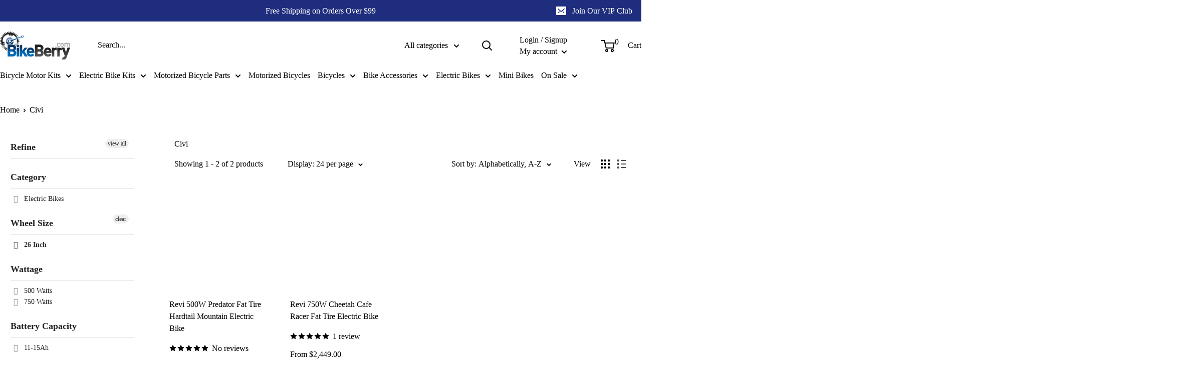

--- FILE ---
content_type: text/css
request_url: https://www.bikeberry.com/cdn/shop/t/52/assets/bold-upsell-custom.css?v=150135899998303055901740990528
body_size: -812
content:
/*# sourceMappingURL=/cdn/shop/t/52/assets/bold-upsell-custom.css.map?v=150135899998303055901740990528 */


--- FILE ---
content_type: application/javascript
request_url: https://cs.iubenda.com/cookie-solution/confs/js/71854590.js
body_size: 53
content:
_iub.csRC = { consApiKey: '3DVn7M4pmsFIFr7f7G8DyTl7s3fXxTCV', showBranding: false, publicId: '9f7860ce-6db6-11ee-8bfc-5ad8d8c564c0', floatingGroup: false };
_iub.csEnabled = true;
_iub.csPurposes = [4,5,1,"sh","adv","s"];
_iub.cpUpd = 1742249166;
_iub.csT = 0.3;
_iub.googleConsentModeV2 = true;
_iub.totalNumberOfProviders = 18;


--- FILE ---
content_type: text/javascript
request_url: https://www.bikeberry.com/cdn/shop/t/52/assets/magecloud.js?v=60131901260752612501745517634
body_size: 103
content:
document.addEventListener("DOMContentLoaded",function(event){ProductReviewSliderInit(),TextWithIcons2SliderInit()});function ProductReviewSliderInit(){document.querySelectorAll(".js-product-review").forEach(slider=>{slider.querySelectorAll(".product-review-box").length>1&&!slider.classList.contains("tns-slider")&&tns({container:slider,loop:!0,items:1,slideBy:1,autoplay:!1,mouseDrag:!0,navPosition:"bottom",disable:!0,autoplayButtonOutput:!1,lazyload:!0,gutter:15,autoHeight:!1,responsive:{320:{items:1,disable:!1},1e3:{disable:!0}}})})}function TextWithIcons2SliderInit(){document.querySelectorAll(".js-text-with-icons-2").forEach(slider=>{slider.querySelectorAll(".js-text-with-icons-2 .text-with-icons-2__item").length>1&&!slider.classList.contains("tns-slider")&&tns({container:slider,loop:!0,nav:!1,controls:!1,items:1,slideBy:1,autoplay:!0,autoplayTimeout:3500,autoplayButtonOutput:!1,mouseDrag:!0,disable:!0,lazyload:!0,edgePadding:60,autoHeight:!1,responsive:{320:{items:1,disable:!1},641:{disable:!0}}})})}class ComponentFaq3 extends HTMLElement{constructor(){super(),this.collapsibleObjects=this.querySelectorAll("o-collapsible-1"),this.closeInactiveItems=this.closeInactiveItems.bind(this),this.toggleFaqList=this.toggleFaqList.bind(this)}connectedCallback(){this.addEventListener("collapsibleOpened",e=>this.closeInactiveItems(e.detail)),this.addEventListener("click",event=>{event.target.closest(".c-faq-3__header-icon")&&this.toggleFaqList()})}closeInactiveItems(activeItem){this.collapsibleObjects.forEach(elem=>{elem!==activeItem&&elem.closeContent()})}toggleFaqList(){this.faqList.classList.contains("active")?this.faqList.classList.remove("active"):this.faqList.classList.add("active")}}customElements.define("c-faq-3",ComponentFaq3);class ObjectCollapsible1 extends HTMLElement{constructor(){super(),this.openContent=this.openContent.bind(this),this.closeContent=this.closeContent.bind(this),this.toggleContent=this.toggleContent.bind(this)}connectedCallback(){this.querySelector(".js-collapsible-trigger").addEventListener("click",e=>{e.preventDefault(),this.toggleContent()})}openContent(){this.classList.add("is-opened"),this.querySelector(".js-collapsible-content").style.display="block",this.dispatchEvent(new CustomEvent("collapsibleOpened",{detail:this}))}closeContent(){this.classList.remove("is-opened"),this.querySelector(".js-collapsible-content").style.display="none",this.dispatchEvent(new CustomEvent("collapsibleClosed",{detail:this}))}toggleContent(){this.classList.contains("is-opened")?this.closeContent():this.openContent()}isContentOpened(){return this.classList.contains("is-opened")}}customElements.define("o-collapsible-1",ObjectCollapsible1);function scrollToDeliverySchedule(element){const targetElement=element.closest(".section--featured-product-3").querySelector(".js-delivery-schedule");targetElement&&(function(element2){const rect=element2.getBoundingClientRect();return rect.top>=0&&rect.left>=0&&rect.bottom<=(window.innerHeight||document.documentElement.clientHeight)&&rect.right<=(window.innerWidth||document.documentElement.clientWidth)}(targetElement)||targetElement.scrollIntoView({behavior:"smooth",block:"center"}))}
//# sourceMappingURL=/cdn/shop/t/52/assets/magecloud.js.map?v=60131901260752612501745517634


--- FILE ---
content_type: application/javascript; charset=utf-8
request_url: https://cdn.jsdelivr.net/npm/vanilla-match-height@latest/dist/vanilla-match-height.min.js
body_size: 1139
content:
"use strict";(function(){HTMLElement.prototype.matchHeight=function(t){return new l(this,t)};function l(t,i){this.wrapEl=t;let s={elements:null,byRow:!0,target:null,attributeName:null,attributeValue:null,property:"height",remove:null,events:!0,throttle:80,beforeUpdate:null,afterUpdate:null};if(this.settings=Object.assign(Object.assign({},s),i),this._validateProperty(this.settings.property)||(this.settings.property="height"),this.settings.events){const r=this._applyAll.bind(this);document.readyState!=="loading"?this._applyAll():document.addEventListener("DOMContentLoaded",r,{once:!0}),this.settings.throttle&&this.settings.throttle>0&&(this._bind=this._throttle(r,this.settings.throttle)),this._init()}}l.prototype._init=function(){window.addEventListener("resize",this._bind),window.addEventListener("orientationchange",this._bind)},l.prototype._unbind=function(){window.removeEventListener("resize",this._bind),window.removeEventListener("orientationchange",this._bind)},l.prototype._merge=function(t,i){if(t!=null)for(let s in t)i[s]=t[s];return i},l.prototype._throttle=function(t,i){let s,r;return function(){const o=Date.now();s&&o<s+i?(clearTimeout(r),r=setTimeout(function(){s=o,t()},i)):(s=o,t())}},l.prototype._applyAll=function(){this.settings&&this.settings.beforeUpdate&&this.settings.beforeUpdate(),this._apply(),this.settings.attributeName&&this._validateProperty(this.settings.attributeName)&&this._applyDataApi(this.settings.attributeName),this._applyDataApi("data-match-height"),this._applyDataApi("data-mh"),this.settings&&this.settings.afterUpdate&&this.settings.afterUpdate()},l.prototype._validateProperty=function(t){return String(t).toLowerCase().match(/^([a-z-]{2,})$/)},l.prototype._parse=function(t){return parseFloat(t)||0},l.prototype._rows=function(t){let i=1,s=-1,r=[],o=[];return t.forEach(e=>{let n=e.getBoundingClientRect().top-this._parse(window.getComputedStyle(e).getPropertyValue("margin-top"));s!=-1&&Math.floor(Math.abs(s-n))>=i&&(r.push(o),o=[],s=-1),o.push(e),s=n}),r.push(o),r},l.prototype._applyDataApi=function(t){Array.from(this.wrapEl.querySelectorAll("["+t+"]")).forEach(s=>{let r=s.getAttribute(t);this.settings=this._merge({attributeName:t,attributeValue:r},this.settings),this._apply()})},l.prototype._remove=function(){let t=[],i=this.settings;i.elements?t=Array.from(this.wrapEl.querySelectorAll(i.elements)):i.attributeName&&i.attributeValue&&(t=Array.from(this.wrapEl.querySelectorAll("["+i.attributeName+'="'+i.attributeValue+'"]'))),t.forEach(s=>{s.style.setProperty(i.property,""),s.getAttribute("style")===""&&s.removeAttribute("style")})},l.prototype._apply=function(){let t=this.settings,i=[];t.elements&&t.elements.trim()!=""?i=Array.from(this.wrapEl.querySelectorAll(t.elements)):t.attributeName&&this._validateProperty(t.attributeName)&&t.attributeValue&&t.attributeValue.trim()!=""&&(i=Array.from(this.wrapEl.querySelectorAll("["+t.attributeName+'="'+t.attributeValue+'"]')));let s=[i];t.byRow&&!t.target&&(i.forEach(r=>{let o=window.getComputedStyle(r).getPropertyValue("display");o&&o!=="inline-block"&&o!=="flex"&&o!=="inline-flex"&&(o="display: block; "),r.setAttribute("style-cache",r.getAttribute("style")||""),r.setAttribute("style",o+"padding-top: 0; padding-bottom: 0; margin-top: 0; margin-bottom: 0; border-top-width: 0; border-bottom-width: 0; height: 100px; overflow: hidden;")}),s=this._rows(i),i.forEach(r=>{r.setAttribute("style",r.getAttribute("style-cache")||""),r.removeAttribute("style-cache"),r.getAttribute("style")===""&&r.removeAttribute("style")})),s.forEach(r=>{let o=0;if(t.target)o=t.target.getBoundingClientRect().height;else{if(t.byRow&&r.length<=1){r.forEach(e=>{this._resetStyle(e,t.property)});return}r.forEach(e=>{let n=e.getAttribute("style")||"",a=window.getComputedStyle(e).getPropertyValue("display");a&&a!=="inline-block"&&a!=="flex"&&a!=="inline-flex"&&(a="block"),e.setAttribute("style","display: "+a+";");let p=!0;t.remove&&(t.remove instanceof NodeList?t.remove.forEach(u=>{e===u&&(p=!1)}):e===t.remove&&(p=!1)),p&&e.getBoundingClientRect().height>o&&(o=e.getBoundingClientRect().height),n?e.setAttribute("style",n):e.style.setProperty("display",""),e.getAttribute("style")===""&&e.removeAttribute("style")})}r.forEach(e=>{let n=0;t.target&&e===t.target||(n=this._parse(window.getComputedStyle(e).getPropertyValue("padding-top"))+this._parse(window.getComputedStyle(e).getPropertyValue("padding-bottom"))+this._parse(window.getComputedStyle(e).getPropertyValue("border-top-width"))+this._parse(window.getComputedStyle(e).getPropertyValue("border-bottom-width")),e.style.setProperty(t.property,o-n+"px"),e.getBoundingClientRect().height<o&&e.style.setProperty(t.property,o+"px"),t.remove&&(t.remove instanceof NodeList?Array.from(t.remove).forEach(p=>{e===p&&this._resetStyle(p,t.property)}):e===t.remove&&this._resetStyle(e,t.property)))})})},l.prototype._resetStyle=function(t,i){this._validateProperty(i)&&(t.style.setProperty(i,""),t.getAttribute("style")===""&&t.removeAttribute("style"))}})();


--- FILE ---
content_type: text/javascript
request_url: https://www.bikeberry.com/cdn/shop/t/52/assets/custom.js?v=73856274714334160591740990528
body_size: -699
content:
//# sourceMappingURL=/cdn/shop/t/52/assets/custom.js.map?v=73856274714334160591740990528


--- FILE ---
content_type: text/javascript
request_url: https://www.bikeberry.com/cdn/shop/t/52/assets/tiny-slider.js?v=24330880526392791221745518182
body_size: 8323
content:
var tns=function(){function e(){for(var e,t,n,i=arguments[0]||{},a=1,r=arguments.length;a<r;a++)if(null!==(e=arguments[a]))for(t in e)n=e[t],i!==n&&void 0!==n&&(i[t]=n);return i}function t(e){return["true","false"].indexOf(e)>=0?JSON.parse(e):e}function n(e,t,n){return n&&localStorage.setItem(e,t),t}function i(){var e=window.tnsId;return window.tnsId=e?e+1:1,"tns"+window.tnsId}function a(){var e=document,t=e.body;return t||(t=e.createElement("body"),t.fake=!0),t}function r(e){var t="";return e.fake&&(t=P.style.overflow,e.style.background="",e.style.overflow=P.style.overflow="hidden",P.appendChild(e)),t}function o(e,t){e.fake&&(e.remove(),P.style.overflow=t,P.offsetHeight)}function s(e){var t=document.createElement("style");return e&&t.setAttribute("media",e),document.querySelector("head").appendChild(t),t.sheet?t.sheet:t.styleSheet}function l(e,t,n,i){"insertRule"in e?e.insertRule(t+"{"+n+"}",i):e.addRule(t,n,i)}function c(e){return("insertRule"in e?e.cssRules:e.rules).length}function u(e,t){return Math.atan2(e,t)*(180/Math.PI)}function d(e,t){var n=!1,i=Math.abs(90-Math.abs(e));return i>=90-t?n="horizontal":i<=t&&(n="vertical"),n}function f(e,t){return e.className.indexOf(t)>=0}function v(e,t){f(e,t)||(e.className+=" "+t)}function h(e,t){f(e,t)&&(e.className=e.className.replace(t,""))}function p(e,t){return e.hasAttribute(t)}function m(e,t){return e.getAttribute(t)}function y(e){return void 0!==e.item}function g(e,t){if(e=y(e)||e instanceof Array?e:[e],"[object Object]"===Object.prototype.toString.call(t))for(var n=e.length;n--;)for(var i in t)e[n].setAttribute(i,t[i])}function b(e,t){e=y(e)||e instanceof Array?e:[e],t=t instanceof Array?t:[t];for(var n=t.length,i=e.length;i--;)for(var a=n;a--;)e[i].removeAttribute(t[a])}function x(e){p(e,"hidden")||g(e,{hidden:""})}function T(e){p(e,"hidden")&&b(e,"hidden")}function E(e){return e.offsetWidth>0&&e.offsetHeight>0}function C(e){return"boolean"==typeof e.complete?e.complete:"number"==typeof e.naturalWidth?0!==e.naturalWidth:void 0}function w(e){for(var t=document.createElement("fakeelement"),n=(e.length,0);n<e.length;n++){var i=e[n];if(void 0!==t.style[i])return i}return!1}function N(e,t){var n=!1;return/^Webkit/.test(e)?n="webkit"+t+"End":/^O/.test(e)?n="o"+t+"End":e&&(n=t.toLowerCase()+"end"),n}function D(e,t){for(var n in t){var i=("touchstart"===n||"touchmove"===n)&&I;e.addEventListener(n,t[n],i)}}function O(e,t){for(var n in t){var i=["touchstart","touchmove"].indexOf(n)>=0&&I;e.removeEventListener(n,t[n],i)}}function k(){return{topics:{},on:function(e,t){this.topics[e]=this.topics[e]||[],this.topics[e].push(t)},off:function(e,t){if(this.topics[e])for(var n=0;n<this.topics[e].length;n++)if(this.topics[e][n]===t){this.topics[e].splice(n,1);break}},emit:function(e,t){this.topics[e]&&this.topics[e].forEach(function(e){e(t)})}}}function A(e,t,n,i,a,r,o){function s(){r-=l,u+=d,e.style[t]=n+u+c+i,r>0?setTimeout(s,l):o()}var l=Math.min(r,10),c=a.indexOf("%")>=0?"%":"px",a=a.replace(c,""),u=Number(e.style[t].replace(n,"").replace(i,"").replace(c,"")),d=(a-u)/r*l;setTimeout(s,l)}Object.keys||(Object.keys=function(e){var t=[];for(var n in e)Object.prototype.hasOwnProperty.call(e,n)&&t.push(n);return t}),function(){"use strict";"remove"in Element.prototype||(Element.prototype.remove=function(){this.parentNode&&this.parentNode.removeChild(this)})}();var P=document.documentElement,W=!1;try{var M=Object.defineProperty({},"passive",{get:function(){W=!0}});window.addEventListener("test",null,M)}catch(e){}var I=!!W&&{passive:!0},S=navigator.userAgent,H=!0,L={};try{L=localStorage,L.tnsApp?L.tnsApp!==S&&(L.tnsApp=S,["tC","tSP","tMQ","tTf","tTDu","tTDe","tADu","tADe","tTE","tAE"].forEach(function(e){L.removeItem(e)})):L.tnsApp=S}catch(e){H=!1}var z=document,B=window,R={ENTER:13,SPACE:32,PAGEUP:33,PAGEDOWN:34,END:35,HOME:36,LEFT:37,UP:38,RIGHT:39,DOWN:40},j=t(L.tC)||n("tC",function(){var e=document,t=a(),n=r(t),i=e.createElement("div"),s=!1;t.appendChild(i);try{for(var l,c=["calc(10px)","-moz-calc(10px)","-webkit-calc(10px)"],u=0;u<3;u++)if(l=c[u],i.style.width=l,10===i.offsetWidth){s=l.replace("(10px)","");break}}catch(e){}return t.fake?o(t,n):i.remove(),s}(),H),q=t(L.tSP)||n("tSP",function(){var e,t,n=document,i=a(),s=r(i),l=n.createElement("div"),c=n.createElement("div");return l.style.cssText="width: 10px",c.style.cssText="float: left; width: 5.5px; height: 10px;",e=c.cloneNode(!0),l.appendChild(c),l.appendChild(e),i.appendChild(l),t=c.offsetTop!==e.offsetTop,i.fake?o(i,s):l.remove(),t}(),H),G=t(L.tMQ)||n("tMQ",function(){var e,t=document,n=a(),i=r(n),s=t.createElement("div"),l=t.createElement("style"),c="@media all and (min-width:1px){.tns-mq-test{position:absolute}}";return l.type="text/css",s.className="tns-mq-test",n.appendChild(l),n.appendChild(s),l.styleSheet?l.styleSheet.cssText=c:l.appendChild(t.createTextNode(c)),e=window.getComputedStyle?window.getComputedStyle(s).position:s.currentStyle.position,n.fake?o(n,i):s.remove(),"absolute"===e}(),H),F=t(L.tTf)||n("tTf",w(["transform","WebkitTransform","MozTransform","msTransform","OTransform"]),H),U=t(L.tTDu)||n("tTDu",w(["transitionDuration","WebkitTransitionDuration","MozTransitionDuration","OTransitionDuration"]),H),X=t(L.tTDe)||n("tTDe",w(["transitionDelay","WebkitTransitionDelay","MozTransitionDelay","OTransitionDelay"]),H),V=t(L.tADu)||n("tADu",w(["animationDuration","WebkitAnimationDuration","MozAnimationDuration","OAnimationDuration"]),H),Y=t(L.tADe)||n("tADe",w(["animationDelay","WebkitAnimationDelay","MozAnimationDelay","OAnimationDelay"]),H),K=t(L.tTE)||n("tTE",N(U,"Transition"),H),Q=t(L.tAE)||n("tAE",N(V,"Animation"),H);return G||(q=!1),function(t){function n(){return B.innerWidth||z.documentElement.clientWidth||z.body.clientWidth}function a(e){var n=t[e];return!n&&dt&&ut.indexOf(e)>=0&&dt.forEach(function(t){ct[t][e]&&(n=!0)}),n}function r(e,n){n=n?n:vt;var i,a={slideBy:"page",edgePadding:!1,autoHeight:!0};if(!Qe&&e in a)i=a[e];else if("items"===e&&r("fixedWidth"))i=Math.floor(lt/(r("fixedWidth")+r("gutter")));else if("autoHeight"===e&&"outer"===xt)i=!0;else if(i=t[e],dt&&ut.indexOf(e)>=0)for(var o=0,s=dt.length;o<s;o++){var l=dt[o];if(!(n>=l))break;e in ct[l]&&(i=ct[l][e])}return"slideBy"===e&&"page"===i&&(i=r("items")),i}function o(e){return j?j+"("+100*e+"% / "+It+")":100*e/It+"%"}function y(e,t,n){var i="";if(e){var a=e;t&&(a+=t),i=n?"margin: 0px "+(lt%(n+t)+t)/2+"px":tt?"margin: 0 "+e+"px 0 "+a+"px;":"padding: "+a+"px 0 "+e+"px 0;"}else if(t&&!n){var r="-"+t+"px",o=tt?r+" 0 0":"0 "+r+" 0";i="margin: 0 "+o+";"}return i}function w(e,t,n){return e?(e+t)*It+"px":j?j+"("+100*It+"% / "+n+")":100*It/n+"%"}function N(e,t,n){var i="";if(tt){if(i="width:",e)i+=e+t+"px";else{var a=Qe?It:n;i+=j?j+"(100% / "+a+")":100/a+"%"}i+=$t+";"}return i}function P(e){var t="";if(e!==!1){t=(tt?"padding-":"margin-")+(tt?"right":"bottom")+": "+e+"px;"}return t}function W(e){e=e||B.event,clearTimeout(mt),mt=setTimeout(function(){var t=n();vt!==t&&(vt=t,M(),"outer"===xt&&Xt.emit("outerResized",Fe(e)))},100)}function M(){var e=ft,t=Rt,n=gt,i=Zt;if(lt=nt.clientWidth,et=it.clientWidth,dt&&I(),e!==ft||Ct){var a=wt,o=kt,s=Ct,u=Et,d=Tt,f=Qt;if(gt=r("items"),bt=r("slideBy"),Qt=r("disable"),Zt=!!Qt||!!Jt&&st<=gt,gt!==n&&(Gt=It-gt,Jn()),Qt!==f&&L(Qt),Zt!==i&&(Zt&&(Rt=Qe?Mt:0),S()),e!==ft&&(Nt=r("speed"),Et=r("edgePadding"),Tt=r("gutter"),Ct=r("fixedWidth"),Qt||Ct===s||de(),(kt=r("autoHeight"))!==o&&(kt||(it.style.height=""))),wt=!Zt&&r("arrowKeys"),wt!==a&&(wt?D(z,an):O(z,an)),sn){var v=yn,h=gn;yn=!Zt&&r("controls"),gn=r("controlsText"),yn!==v&&(yn?T(bn):x(bn)),gn!==h&&(vn.innerHTML=gn[0],hn.innerHTML=gn[1])}if(ln){var p=Tn;Tn=!Zt&&r("nav"),Tn!==p&&(Tn?(T(En),Ge()):x(En))}if(un){var m=Un;Un=!Zt&&r("touch"),Un!==m&&Qe&&(Un?D(at,rn):O(at,rn))}if(dn){var g=Kn;Kn=!Zt&&r("mouseDrag"),Kn!==g&&Qe&&(Kn?D(at,on):O(at,on))}if(cn){var b=In,E=zn,C=Rn,k=Ln;if(Zt?In=zn=Rn=!1:(In=r("autoplay"),In?(zn=r("autoplayHoverPause"),Rn=r("autoplayResetOnVisibility")):zn=Rn=!1),Ln=r("autoplayText"),Sn=r("autoplayTimeout"),In!==b&&(In?(Bn&&T(Bn),Pn||Ce()):(Bn&&x(Bn),Pn&&we())),zn!==E&&(zn?D(at,tn):O(at,tn)),Rn!==C&&(Rn?D(z,nn):O(z,nn)),Bn&&Ln!==k){var A=In?1:0,W=Bn.innerHTML,M=W.length-k[A].length;W.substring(M)===k[A]&&(Bn.innerHTML=W.substring(0,M)+Ln[A])}}if(!G){if(Zt||Et===u&&Tt===d||(it.style.cssText=y(Et,Tt,Ct)),Qe&&tt&&(Ct!==s||Tt!==d||gt!==n)&&(at.style.width=w(Ct,Tt,gt)),tt&&(gt!==n||Tt!==d||Ct!=s)){var B=N(Ct,Tt,gt)+P(Tt);At.removeRule(c(At)-1),l(At,"#"+Kt+" > .tns-item",B,c(At))}Ct||Rt!==t||ve(0)}Rt!==t&&(Xt.emit("indexChanged",Fe()),ve(0),jt=Rt),gt!==n&&(_(),Z(),navigator.msMaxTouchPoints&&ne())}tt||Qt||(te(),je(),de()),H(!0),Z()}function I(){ft=0,dt.forEach(function(e,t){vt>=e&&(ft=t+1)})}function S(){var e="tns-transparent",t="0px"===it.style.margin;if(Zt){if(!t&&(Et&&(it.style.margin="0px"),Mt))for(var n=Mt;n--;)v(ot[n],e),v(ot[It-n-1],e)}else if(t&&(Et&&!Ct&&G&&(it.style.margin=""),Mt))for(var n=Mt;n--;)h(ot[n],e),h(ot[It-n-1],e)}function H(e){Ct&&Et&&(Zt||lt<=Ct+Tt?"0px"!==it.style.margin&&(it.style.margin="0px"):e&&(it.style.cssText=y(Et,Tt,Ct)))}function L(e){var t=ot.length;if(e){if(At.disabled=!0,at.className=at.className.replace(Yt.substring(1),""),at.style="",Ot)for(var n=Mt;n--;)Qe&&x(ot[n]),x(ot[t-n-1]);if(tt&&Qe||(it.style=""),!Qe)for(var i=Rt;i<Rt+st;i++){var a=ot[i];a.style="",h(a,Je),h(a,_e)}}else{if(At.disabled=!1,at.className+=Yt,tt||te(),de(),Ot)for(var n=Mt;n--;)Qe&&T(ot[n]),T(ot[t-n-1]);if(!Qe)for(var i=Rt;i<Rt+st;i++){var a=ot[i],r=i<Rt+gt?Je:_e;a.style.left=100*(i-Rt)/gt+"%",v(a,r)}}}function J(){if(Pt&&!Qt){var e=Rt,t=Rt+gt;for(Et&&(e-=1,t+=1);e<t;e++)[].forEach.call(ot[e].querySelectorAll(".tns-lazy-img"),function(e){var t={};t[K]=function(e){e.stopPropagation()},D(e,t),f(e,"loaded")||(e.src=m(e,"data-src"),v(e,"loaded"))})}}function Z(){if(kt&&!Qt){for(var e=[],t=Rt;t<Rt+gt;t++)[].forEach.call(ot[t].querySelectorAll("img"),function(t){e.push(t)});0===e.length?ee():$(e)}}function $(e){e.forEach(function(t,n){C(t)&&e.splice(n,1)}),0===e.length?ee():setTimeout(function(){$(e)},16)}function _(){J(),ie(),le(),Ge(),ae()}function ee(){for(var e,t=[],n=Rt;n<Rt+gt;n++)t.push(ot[n].offsetHeight);e=Math.max.apply(null,t),it.style.height!==e&&(U&&ce(Nt),it.style.height=e+"px")}function te(){pt=[0];for(var e,t=ot[0].getBoundingClientRect().top,n=1;n<It;n++)e=ot[n].getBoundingClientRect().top,pt.push(e-t)}function ne(){nt.style.msScrollSnapPointsX="snapInterval(0%, "+100/gt+"%)"}function ie(){for(var e=It;e--;){var t=ot[e];e>=Rt&&e<Rt+gt?p(t,"tabindex")&&(g(t,{"aria-hidden":"false"}),b(t,["tabindex"]),v(t,fn)):(p(t,"tabindex")||g(t,{"aria-hidden":"true",tabindex:"-1"}),f(t,fn)&&h(t,fn))}}function ae(){if(Tn&&(Dn=Nn!==-1?Nn:Rt%st,Nn=-1,Dn!==On)){var e=xn[On],t=xn[Dn];g(e,{tabindex:"-1","aria-selected":"false"}),g(t,{tabindex:"0","aria-selected":"true"}),h(e,kn),v(t,kn)}}function re(e){return"button"===e.nodeName.toLowerCase()}function oe(e){return"true"===e.getAttribute("aria-disabled")}function se(e,t,n){e?t.disabled=n:t.setAttribute("aria-disabled",n.toString())}function le(){if(yn&&!Ot){var e=pn?vn.disabled:oe(vn),t=mn?hn.disabled:oe(hn),n=Rt===qt,i=!Dt&&Rt===Gt;n&&!e&&se(pn,vn,!0),!n&&e&&se(pn,vn,!1),i&&!t&&se(mn,hn,!0),!i&&t&&se(mn,hn,!1)}}function ce(e,t){e=e?e/1e3+"s":"",t=t||at,t.style[U]=e,Qe||(t.style[V]=e),tt||(it.style[U]=e)}function ue(){var e;if(tt)if(Ct)e=-(Ct+Tt)*Rt+"px";else{var t=F?It:gt;e=100*-Rt/t+"%"}else e=-pt[Rt]+"px";return e}function de(e){e||(e=ue()),at.style[Lt]=zt+e+Bt}function fe(e,t,n,i){for(var a=e,r=e+gt;a<r;a++){var o=ot[a];i||(o.style.left=100*(a-Rt)/gt+"%"),U&&ce(Nt,o),$e&&X&&(o.style[X]=o.style[Y]=$e*(a-e)/1e3+"s"),h(o,t),v(o,n),i&&Wt.push(o)}}function ve(e,t){isNaN(e)&&(e=Nt),Pn&&!E(at)&&(e=0),U&&ce(e),Zn(e,t)}function he(e,t){Ht&&Jn(),(Rt!==jt||t)&&(Xt.emit("indexChanged",Fe()),Xt.emit("transitionStart",Fe()),Pn&&e&&["click","keydown"].indexOf(e.type)>=0&&we(),Ft=!0,ve())}function pe(e){return e.toLowerCase().replace(/-/g,"")}function me(e){if(Qe||Ft){if(Xt.emit("transitionEnd",Fe(e)),!Qe&&Wt.length>0)for(var t=0;t<gt;t++){var n=Wt[t];n.style.left="",U&&ce(0,n),$e&&X&&(n.style[X]=n.style[Y]=""),h(n,Ze),v(n,_e)}if(!e||!Qe&&e.target.parentNode===at||e.target===at&&pe(e.propertyName)===pe(Lt)){if(!Ht){var i=Rt;Jn(),Rt!==i&&(Xt.emit("indexChanged",Fe()),U&&ce(0),de())}Z(),"inner"===xt&&Xt.emit("innerLoaded",Fe()),Ft=!1,On=Dn,jt=Rt}}}function ye(e,t){if(!Zt)if("prev"===e)ge(t,-1);else if("next"===e)ge(t,1);else if(!Ft){var n=Rt%st,i=0;if(n<0&&(n+=st),"first"===e)i=-n;else if("last"===e)i=st-gt-n;else if("number"!=typeof e&&(e=parseInt(e)),!isNaN(e)){var a=e%st;a<0&&(a+=st),i=a-n}Rt+=i,Rt%st!=jt%st&&he(t)}}function ge(e,t){if(!Ft){var n;if(!t){e=e||B.event;for(var i=e.target||e.srcElement;i!==bn&&[vn,hn].indexOf(i)<0;)i=i.parentNode;var a=[vn,hn].indexOf(i);a>=0&&(n=!0,t=0===a?-1:1)}if(t===-1)Rt-=bt;else if(1===t){if(Dt&&Rt===Gt)return void ye(0,e);Rt+=bt}he(n||e&&"keydown"===e.type?e:null)}}function be(e){if(!Ft){e=e||B.event;for(var t,n=e.target||e.srcElement;n!==En&&!p(n,"data-nav");)n=n.parentNode;p(n,"data-nav")&&(t=Nn=[].indexOf.call(xn,n),ye(t,e))}}function xe(){An=setInterval(function(){ge(null,Hn)},Sn),Pn=!0}function Te(){clearInterval(An),Pn=!1}function Ee(e,t){g(Bn,{"data-action":e}),Bn.innerHTML=jn[0]+e+jn[1]+t}function Ce(){xe(),Bn&&Ee("stop",Ln[1])}function we(){Te(),Bn&&Ee("start",Ln[0])}function Ne(){Pn?we():Ce()}function De(){z.hidden?Pn&&(Te(),Mn=!0):Mn&&(xe(),Mn=!1)}function Oe(){Pn&&(Te(),Wn=!0)}function ke(){Wn&&(xe(),Wn=!1)}function Ae(e){switch(e=e||B.event,e.keyCode){case R.LEFT:ge(e,-1);break;case R.RIGHT:ge(e,1)}}function Pe(e){switch(e=e||B.event,e.keyCode){case R.LEFT:case R.UP:case R.PAGEUP:vn.disabled||ge(e,-1);break;case R.RIGHT:case R.DOWN:case R.PAGEDOWN:hn.disabled||ge(e,1);break;case R.HOME:ye(0,e);break;case R.END:ye(st-1,e)}}function We(e){e.focus()}function Me(e){function n(e){return t.navContainer?e:Cn[e]}var i=z.activeElement;if(p(i,"data-nav")){e=e||B.event;var a=e.keyCode,r=[].indexOf.call(xn,i),o=Cn.length,s=Cn.indexOf(r);switch(t.navContainer&&(o=st,s=r),a){case R.LEFT:case R.PAGEUP:s>0&&We(xn[n(s-1)]);break;case R.UP:case R.HOME:s>0&&We(xn[n(0)]);break;case R.RIGHT:case R.PAGEDOWN:s<o-1&&We(xn[n(s+1)]);break;case R.DOWN:case R.END:s<o-1&&We(xn[n(o-1)]);break;case R.ENTER:case R.SPACE:Nn=r,ye(r,e)}}}function Ie(){ve(0,at.scrollLeft()),jt=Rt}function Se(e){return e.target||e.srcElement}function He(e){return e.type.indexOf("touch")>=0}function Le(e){e.preventDefault?e.preventDefault():e.returnValue=!1}function ze(e){if(Yn=0,yt=!1,Xn=Vn=null,!Ft){e=e||B.event;var t;He(e)?(t=e.changedTouches[0],Xt.emit("touchStart",Fe(e))):(t=e,Le(e),Xt.emit("dragStart",Fe(e))),Xn=parseInt(t.clientX),Vn=parseInt(t.clientY),qn=parseFloat(at.style[Lt].replace(zt,"").replace(Bt,""))}}function Be(e){if(!Ft&&null!==Xn){e=e||B.event;var n;if(He(e)?n=e.changedTouches[0]:(n=e,Le(e)),Gn=parseInt(n.clientX)-Xn,Fn=parseInt(n.clientY)-Vn,0===Yn&&(Yn=d(u(Fn,Gn),15)===t.axis),Yn){He(e)?Xt.emit("touchMove",Fe(e)):(Qn||(Qn=!0),Xt.emit("dragMove",Fe(e))),yt||(yt=!0);var i=qn;if(tt)if(Ct)i+=Gn,i+="px";else{var a=F?Gn*gt*100/(et*It):100*Gn/et;i+=a,i+="%"}else i+=Fn,i+="px";F&&ce(0),at.style[Lt]=zt+i+Bt}}}function Re(e){if(!Ft&&yt){e=e||B.event;var t;He(e)?(t=e.changedTouches[0],Xt.emit("touchEnd",Fe(e))):(t=e,Xt.emit("dragEnd",Fe(e))),Gn=parseInt(t.clientX)-Xn,Fn=parseInt(t.clientY)-Vn;var n=Boolean(tt?Gn:Fn);if(Yn=0,yt=!1,Xn=Vn=null,tt){var i=-Gn*gt/et;i=Gn>0?Math.floor(i):Math.ceil(i),Rt+=i}else{var a=-(qn+Fn);if(a<=0)Rt=qt;else if(a>=pt[pt.length-1])Rt=Gt;else{var r=0;do{r++,Rt=Fn<0?r+1:r}while(r<It&&a>=pt[r+1])}}if(he(e,n),Qn){Qn=!1;var o=Se(e);D(o,{click:function e(t){Le(t),O(o,{click:e})}})}}}function je(){it.style.height=pt[Rt+gt]-pt[Rt]+"px"}function qe(){Cn=[];for(var e=Rt%st%gt;e<st;)!Ot&&e+gt>st&&(e=st-gt),Cn.push(e),e+=gt;(Ot&&Cn.length*gt<st||!Ot&&Cn[0]>0)&&Cn.unshift(0)}function Ge(){Tn&&!t.navContainer&&(qe(),Cn!==wn&&([].forEach.call(xn,function(e,t){Cn.indexOf(t)<0?x(e):T(e)}),wn=Cn))}function Fe(e){return{container:at,slideItems:ot,navContainer:En,navItems:xn,controlsContainer:bn,hasControls:sn,prevButton:vn,nextButton:hn,items:gt,slideBy:bt,cloneCount:Mt,slideCount:st,slideCountNew:It,index:Rt,indexCached:jt,navCurrentIndex:Dn,navCurrentIndexCached:On,visibleNavIndexes:Cn,visibleNavIndexesCached:wn,event:e||{}}}t=e({container:z.querySelector(".slider"),mode:"carousel",axis:"horizontal",items:1,gutter:0,edgePadding:0,fixedWidth:!1,slideBy:1,controls:!0,controlsText:["prev","next"],controlsContainer:!1,nav:!0,navContainer:!1,arrowKeys:!1,speed:300,autoplay:!1,autoplayTimeout:5e3,autoplayDirection:"forward",autoplayText:["start","stop"],autoplayHoverPause:!1,autoplayButton:!1,autoplayButtonOutput:!0,autoplayResetOnVisibility:!0,loop:!0,rewind:!1,autoHeight:!1,responsive:!1,lazyload:!1,touch:!0,mouseDrag:!1,nested:!1,freezable:!0,onInit:!1},t||{}),["container","controlsContainer","navContainer","autoplayButton"].forEach(function(e){"string"==typeof t[e]&&(t[e]=z.querySelector(t[e]))});var Ue=B.console&&"function"==typeof B.console.warn;if(!t.container||!t.container.nodeName)return void(Ue&&console.warn("Can't find container element."));if(t.container.children.length<2)return void(Ue&&console.warn("Slides less than 2."));if(t.responsive){var Xe={},Ve=t.responsive;for(var Ye in Ve){var Ke=Ve[Ye];Xe[Ye]="number"==typeof Ke?{items:Ke}:Ke}t.responsive=Xe,Xe=null,0 in t.responsive&&(t=e(t,t.responsive[0]),delete t.responsive[0])}var Qe="carousel"===t.mode;if(!Qe){t.axis="horizontal",t.rewind=!1,t.loop=!0,t.edgePadding=!1;var Je="tns-fadeIn",Ze="tns-fadeOut",$e=!1,_e=t.animateNormal||"tns-normal";K&&Q&&(Je=t.animateIn||Je,Ze=t.animateOut||Ze,$e=t.animateDelay||$e)}var et,tt="horizontal"===t.axis,nt=z.createElement("div"),it=z.createElement("div"),at=t.container,rt=at.parentNode,ot=at.children,st=ot.length,lt=rt.clientWidth,ct=t.responsive,ut=[],dt=!1,ft=0,vt=n();if(ct){dt=Object.keys(ct).map(function(e){return parseInt(e)}).sort(function(e,t){return e-t}),dt.forEach(function(e){ut=ut.concat(Object.keys(ct[e]))});var ht=[];ut.forEach(function(e){ht.indexOf(e)<0&&ht.push(e)}),ut=ht,I()}var pt,mt,yt,gt=r("items"),bt="page"===r("slideBy")?gt:r("slideBy"),xt=t.nested,Tt=r("gutter"),Et=r("edgePadding"),Ct=r("fixedWidth"),wt=r("arrowKeys"),Nt=r("speed"),Dt=t.rewind,Ot=!Dt&&t.loop,kt=r("autoHeight"),At=s(),Pt=t.lazyload,Wt=[],Mt=Ot?2*st:0,It=Qe?st+2*Mt:st+Mt,St=!(!Ct||Ot||Et),Ht=!Qe||!Ot,Lt=tt?"left":"top",zt="",Bt="",Rt=Qe?Mt:0,jt=Rt,qt=0,Gt=It-gt,Ft=!1,Ut=t.onInit,Xt=new k,Vt=at.id,Yt=" tns-slider tns-"+t.mode,Kt=at.id||i(),Qt=r("disable"),Jt=t.freezable,Zt=!!Qt||!!Jt&&st<=gt,$t="inner"===xt?" !important":"",_t={click:ge,keydown:Pe},en={click:be,keydown:Me},tn={mouseover:Oe,mouseout:ke},nn={visibilitychange:De},an={keydown:Ae},rn={touchstart:ze,touchmove:Be,touchend:Re,touchcancel:Re},on={mousedown:ze,mousemove:Be,mouseup:Re,mouseleave:Re},sn=a("controls"),ln=a("nav"),cn=a("autoplay"),un=a("touch"),dn=a("mouseDrag"),fn="tns-slide-active";if(sn)var vn,hn,pn,mn,yn=r("controls"),gn=r("controlsText"),bn=t.controlsContainer;if(ln)var xn,Tn=r("nav"),En=t.navContainer,Cn=[],wn=Cn,Nn=-1,Dn=0,On=0,kn="tns-nav-active";if(cn)var An,Pn,Wn,Mn,In=r("autoplay"),Sn=r("autoplayTimeout"),Hn="forward"===t.autoplayDirection?1:-1,Ln=r("autoplayText"),zn=r("autoplayHoverPause"),Bn=t.autoplayButton,Rn=r("autoplayResetOnVisibility"),jn=["<span class='tns-visually-hidden'>"," animation</span>"];if(un)var qn,Gn,Fn,Un=r("touch"),Xn=null,Vn=null,Yn=0;if(dn)var Kn=r("mouseDrag"),Qn=!1;Zt&&(yn=Tn=Un=Kn=wt=In=zn=Rn=!1),F&&(Lt=F,zt="translate",zt+=tt?"X(":"Y(",Bt=")"),function(){nt.appendChild(it),rt.insertBefore(nt,at),it.appendChild(at),et=it.clientWidth;var e="tns-outer",n="tns-inner",i=a("gutter");if(Qe?tt&&(a("edgePadding")||i&&!t.fixedWidth)?e+=" tns-ovh":n+=" tns-ovh":i&&(e+=" tns-ovh"),nt.className=e,it.className=n,it.id=Kt+"-iw",kt&&(it.className+=" tns-ah",it.style[U]=Nt/1e3+"s"),""===at.id&&(at.id=Kt),Yt+=q?" tns-subpixel":" tns-no-subpixel",Yt+=j?" tns-calc":" tns-no-calc",Qe&&(Yt+=" tns-"+t.axis),at.className+=Yt,Qe&&K){var s={};s[K]=me,D(at,s)}e=n=null;for(var u=0;u<st;u++){var d=ot[u];d.id||(d.id=Kt+"-item"+u),v(d,"tns-item"),!Qe&&_e&&v(d,_e),g(d,{"aria-hidden":"true",tabindex:"-1"})}if(Ot||Et){for(var f=z.createDocumentFragment(),p=z.createDocumentFragment(),m=Mt;m--;){var T=m%st,E=ot[T].cloneNode(!0);if(b(E,"id"),p.insertBefore(E,p.firstChild),Qe){var C=ot[st-1-T].cloneNode(!0);b(C,"id"),f.appendChild(C)}}at.insertBefore(f,at.firstChild),at.appendChild(p),ot=at.children}for(var O=Rt;O<Rt+Math.min(st,gt);O++){var d=ot[O];g(d,{"aria-hidden":"false"}),b(d,["tabindex"]),v(d,fn),Qe||(d.style.left=100*(O-Rt)/gt+"%",v(d,Je),h(d,_e))}if(Qe&&tt&&(q?(l(At,"#"+Kt+" > .tns-item","font-size:"+B.getComputedStyle(ot[0]).fontSize+";",c(At)),l(At,"#"+Kt,"font-size:0;",c(At))):[].forEach.call(ot,function(e,t){e.style.marginLeft=o(t)})),G){var k=y(t.edgePadding,t.gutter,t.fixedWidth);l(At,"#"+Kt+"-iw",k,c(At)),Qe&&tt&&(k="width:"+w(t.fixedWidth,t.gutter,t.items),l(At,"#"+Kt,k,c(At))),(tt||t.gutter)&&(k=N(t.fixedWidth,t.gutter,t.items)+P(t.gutter),l(At,"#"+Kt+" > .tns-item",k,c(At)))}else if(it.style.cssText=y(Et,Tt,Ct),Qe&&tt&&(at.style.width=w(Ct,Tt,gt)),tt||Tt){var k=N(Ct,Tt,gt)+P(Tt);l(At,"#"+Kt+" > .tns-item",k,c(At))}if(tt||Qt||(te(),je()),ct&&G&&dt.forEach(function(e){var t=ct[e],n="",i="",o="",s="",l=r("items",e),c=r("fixedWidth",e),u=r("edgePadding",e),d=r("gutter",e);("edgePadding"in t||"gutter"in t)&&(i="#"+Kt+"-iw{"+y(u,d,c)+"}"),Qe&&tt&&("fixedWidth"in t||"gutter"in t||"items"in t)&&(o="#"+Kt+"{width:"+w(c,d,l)+"}"),("fixedWidth"in t||a("fixedWidth")&&"gutter"in t||!Qe&&"items"in t)&&(s+=N(c,d,l)),"gutter"in t&&(s+=P(d)),s.length>0&&(s="#"+Kt+" > .tns-item{"+s+"}"),n=i+o+s,n.length>0&&At.insertRule("@media (min-width: "+e/16+"em) {"+n+"}",At.cssRules.length)}),Qe&&!Qt&&de(),navigator.msMaxTouchPoints&&(v(nt,"ms-touch"),D(nt,{scroll:Ie}),ne()),ln){var A=Qe?Mt:0;if(En)g(En,{"aria-label":"Carousel Pagination"}),xn=En.children,[].forEach.call(xn,function(e,t){g(e,{"data-nav":t,tabindex:"-1","aria-selected":"false","aria-controls":ot[A+t].id})});else{for(var I="",O=0;O<st;O++)I+='<button data-nav="'+O+'" tabindex="-1" aria-selected="false" aria-controls="'+ot[A+O].id+'" hidden type="button"></button>';I='<div class="tns-nav" aria-label="Carousel Pagination">'+I+"</div>",nt.insertAdjacentHTML("afterbegin",I),En=nt.querySelector(".tns-nav"),xn=En.children,Ge()}if(U){var R=U.substring(0,U.length-18).toLowerCase(),k="transition: all "+Nt/1e3+"s";R&&(k="-"+R+"-"+k),l(At,"[aria-controls^="+Kt+"-item]",k,c(At))}g(xn[0],{tabindex:"0","aria-selected":"true"}),v(xn[0],kn),D(En,en),Tn||x(En)}if(cn){var F=In?"stop":"start";Bn?g(Bn,{"data-action":F}):t.autoplayButtonOutput&&(it.insertAdjacentHTML("beforebegin",'<button data-action="'+F+'" type="button">'+jn[0]+F+jn[1]+Ln[0]+"</button>"),Bn=nt.querySelector("[data-action]")),Bn&&D(Bn,{click:Ne}),In?(Ce(),zn&&D(at,tn),Rn&&D(at,nn)):Bn&&x(Bn)}sn&&(bn?(vn=bn.children[0],hn=bn.children[1],g(bn,{"aria-label":"Carousel Navigation",tabindex:"0"}),g(vn,{"data-controls":"prev"}),g(hn,{"data-controls":"next"}),g(bn.children,{"aria-controls":Kt,tabindex:"-1"})):(nt.insertAdjacentHTML("afterbegin",'<div class="tns-controls" aria-label="Carousel Navigation" tabindex="0"><button data-controls="prev" tabindex="-1" aria-controls="'+Kt+'" type="button">'+gn[0]+'</button><button data-controls="next" tabindex="-1" aria-controls="'+Kt+'" type="button">'+gn[1]+"</button></div>"),bn=nt.querySelector(".tns-controls"),vn=bn.children[0],hn=bn.children[1]),pn=re(vn),mn=re(hn),Ot||se(pn,vn,!0),D(bn,_t),yn||x(bn)),Un&&D(at,rn),Kn&&D(at,on),wt&&D(z,an),"inner"===xt?Xt.on("outerResized",function(){M(),Xt.emit("innerLoaded",Fe())}):(D(B,{resize:W}),"outer"===xt&&Xt.on("innerLoaded",Z)),J(),Z(),S(),H(),Xt.on("indexChanged",_),"function"==typeof Ut&&Ut(Fe()),"inner"===xt&&Xt.emit("innerLoaded",Fe()),Qt&&L(!0)}();var Jn=function(){return Ot?function(){var e=qt+bt,t=Gt-bt;if(Et)e+=1,t-=1;else if(Ct){var n=Tt?Tt:0;lt%(Ct+n)>n&&(t-=1)}if(Rt>t)for(;Rt>=e+st;)Rt-=st;else if(Rt<e)for(;Rt<=t-st;)Rt+=st}:function(){Rt=Math.max(qt,Math.min(Gt,Rt))}}(),Zn=function(){return Qe?function(e,t){t||(t=ue()),St&&Rt===Gt&&(t=-((Ct+Tt)*It-et)+"px"),U||!e?(de(t),e&&E(at)||me()):A(at,Lt,zt,Bt,t,Nt,me),tt||je()}:function(e){Wt=[];var t={};t[K]=t[Q]=me,O(ot[jt],t),D(ot[Rt],t),fe(jt,Je,Ze,!0),fe(Rt,_e,Je),K&&Q&&e||me()}}();return{getInfo:Fe,events:Xt,goTo:ye,destroy:function(){if(At.disabled=!0,Ot)for(var e=Mt;e--;)Qe&&ot[0].remove(),ot[ot.length-1].remove();var n=["tns-item",fn];Qe||(n=n.concat("tns-normal",Je));for(var i=st;i--;){var a=ot[i];a.id.indexOf(Kt+"-item")>=0&&(a.id=""),n.forEach(function(e){h(a,e)})}if(b(ot,["style","aria-hidden","tabindex"]),ot=Kt=st=It=Mt=null,yn&&(O(bn,_t),t.controlsContainer&&(b(bn,["aria-label","tabindex"]),b(bn.children,["aria-controls","aria-disabled","tabindex"])),bn=vn=hn=null),Tn&&(O(En,en),t.navContainer&&(b(En,["aria-label"]),b(xn,["aria-selected","aria-controls","tabindex"])),En=xn=null),In&&(clearInterval(An),Bn&&O(Bn,{click:Ne}),O(at,tn),O(at,nn),t.autoplayButton&&b(Bn,["data-action"])),at.id=Vt||"",at.className=at.className.replace(Yt,""),at.style="",Qe&&K){var r={};r[K]=me,O(at,r)}O(at,rn),O(at,on),rt.insertBefore(at,nt),nt.remove(),nt=it=at=null,O(z,an),O(B,{resize:W})}}}}();
//# sourceMappingURL=../sourcemaps/tiny-slider.js.map
